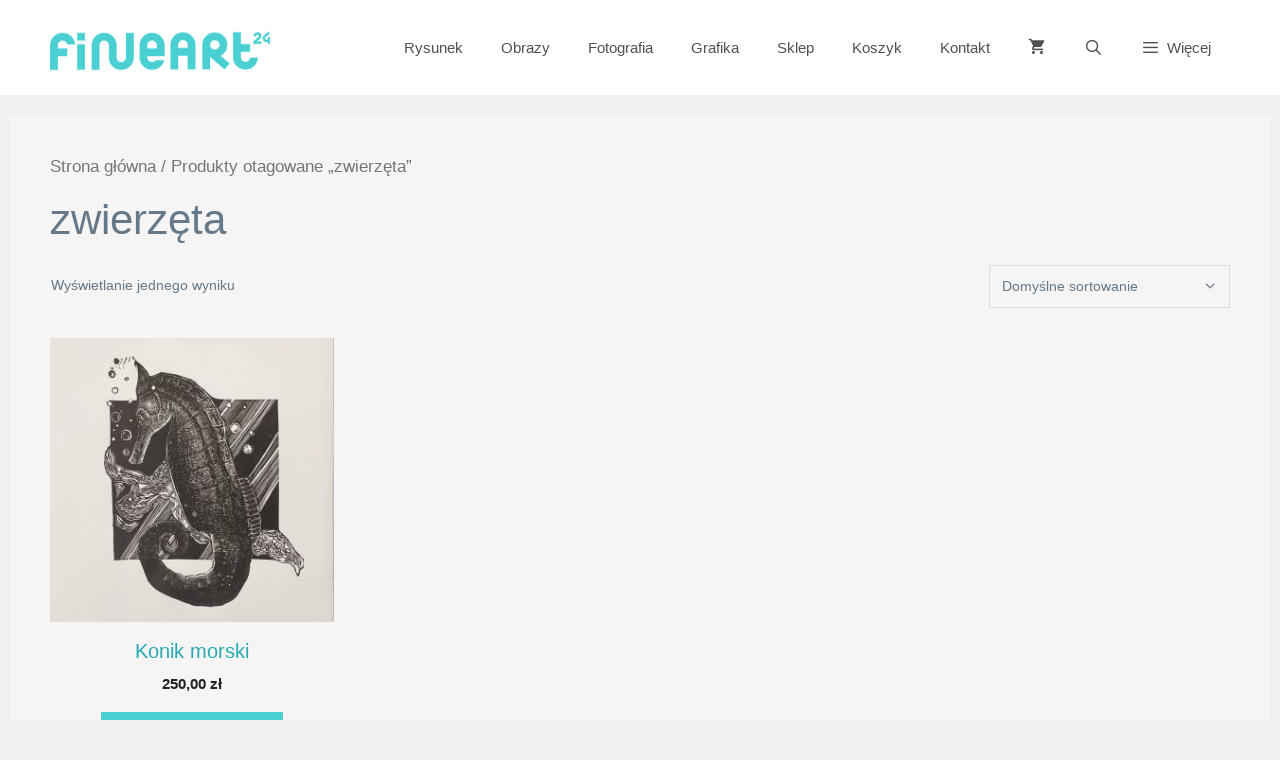

--- FILE ---
content_type: text/html; charset=UTF-8
request_url: https://galeria.fineart24.pl/tag-produktu/zwierzeta/
body_size: 13550
content:
<!DOCTYPE html>
<html lang="pl-PL" prefix="og: https://ogp.me/ns#">
<head>
	<meta charset="UTF-8">
	<link rel="profile" href="https://gmpg.org/xfn/11">
	<meta name="viewport" content="width=device-width, initial-scale=1">
<!-- Optymalizacja wyszukiwarek według Rank Math - https://s.rankmath.com/home -->
<title>zwierzęta - Galeria</title>
<meta name="robots" content="follow, noindex"/>
<meta property="og:locale" content="pl_PL" />
<meta property="og:type" content="article" />
<meta property="og:title" content="zwierzęta - Galeria" />
<meta property="og:url" content="https://galeria.fineart24.pl/tag-produktu/zwierzeta/" />
<meta property="og:site_name" content="Galeria" />
<meta name="twitter:card" content="summary_large_image" />
<meta name="twitter:title" content="zwierzęta - Galeria" />
<meta name="twitter:label1" content="Produkty" />
<meta name="twitter:data1" content="1" />
<script type="application/ld+json" class="rank-math-schema">{"@context":"https://schema.org","@graph":[{"@type":"Organization","@id":"https://galeria.fineart24.pl/#organization","name":"Galeria fineart24"},{"@type":"WebSite","@id":"https://galeria.fineart24.pl/#website","url":"https://galeria.fineart24.pl","name":"Galeria fineart24","publisher":{"@id":"https://galeria.fineart24.pl/#organization"},"inLanguage":"pl-PL"},{"@type":"CollectionPage","@id":"https://galeria.fineart24.pl/tag-produktu/zwierzeta/#webpage","url":"https://galeria.fineart24.pl/tag-produktu/zwierzeta/","name":"zwierz\u0119ta - Galeria","isPartOf":{"@id":"https://galeria.fineart24.pl/#website"},"inLanguage":"pl-PL"}]}</script>
<!-- /Wtyczka Rank Math WordPress SEO -->

<link rel='dns-prefetch' href='//s.w.org' />
<link rel="alternate" type="application/rss+xml" title="Galeria &raquo; Kanał z wpisami" href="https://galeria.fineart24.pl/feed/" />
<link rel="alternate" type="application/rss+xml" title="Galeria &raquo; Kanał z komentarzami" href="https://galeria.fineart24.pl/comments/feed/" />
<link rel="alternate" type="application/rss+xml" title="Kanał Galeria &raquo; zwierzęta Tag" href="https://galeria.fineart24.pl/tag-produktu/zwierzeta/feed/" />
<script>
window._wpemojiSettings = {"baseUrl":"https:\/\/s.w.org\/images\/core\/emoji\/13.1.0\/72x72\/","ext":".png","svgUrl":"https:\/\/s.w.org\/images\/core\/emoji\/13.1.0\/svg\/","svgExt":".svg","source":{"concatemoji":"https:\/\/galeria.fineart24.pl\/wp-includes\/js\/wp-emoji-release.min.js?ver=5.9.1"}};
/*! This file is auto-generated */
!function(e,a,t){var n,r,o,i=a.createElement("canvas"),p=i.getContext&&i.getContext("2d");function s(e,t){var a=String.fromCharCode;p.clearRect(0,0,i.width,i.height),p.fillText(a.apply(this,e),0,0);e=i.toDataURL();return p.clearRect(0,0,i.width,i.height),p.fillText(a.apply(this,t),0,0),e===i.toDataURL()}function c(e){var t=a.createElement("script");t.src=e,t.defer=t.type="text/javascript",a.getElementsByTagName("head")[0].appendChild(t)}for(o=Array("flag","emoji"),t.supports={everything:!0,everythingExceptFlag:!0},r=0;r<o.length;r++)t.supports[o[r]]=function(e){if(!p||!p.fillText)return!1;switch(p.textBaseline="top",p.font="600 32px Arial",e){case"flag":return s([127987,65039,8205,9895,65039],[127987,65039,8203,9895,65039])?!1:!s([55356,56826,55356,56819],[55356,56826,8203,55356,56819])&&!s([55356,57332,56128,56423,56128,56418,56128,56421,56128,56430,56128,56423,56128,56447],[55356,57332,8203,56128,56423,8203,56128,56418,8203,56128,56421,8203,56128,56430,8203,56128,56423,8203,56128,56447]);case"emoji":return!s([10084,65039,8205,55357,56613],[10084,65039,8203,55357,56613])}return!1}(o[r]),t.supports.everything=t.supports.everything&&t.supports[o[r]],"flag"!==o[r]&&(t.supports.everythingExceptFlag=t.supports.everythingExceptFlag&&t.supports[o[r]]);t.supports.everythingExceptFlag=t.supports.everythingExceptFlag&&!t.supports.flag,t.DOMReady=!1,t.readyCallback=function(){t.DOMReady=!0},t.supports.everything||(n=function(){t.readyCallback()},a.addEventListener?(a.addEventListener("DOMContentLoaded",n,!1),e.addEventListener("load",n,!1)):(e.attachEvent("onload",n),a.attachEvent("onreadystatechange",function(){"complete"===a.readyState&&t.readyCallback()})),(n=t.source||{}).concatemoji?c(n.concatemoji):n.wpemoji&&n.twemoji&&(c(n.twemoji),c(n.wpemoji)))}(window,document,window._wpemojiSettings);
</script>
<style>
img.wp-smiley,
img.emoji {
	display: inline !important;
	border: none !important;
	box-shadow: none !important;
	height: 1em !important;
	width: 1em !important;
	margin: 0 0.07em !important;
	vertical-align: -0.1em !important;
	background: none !important;
	padding: 0 !important;
}
</style>
	<link rel='stylesheet' id='wp-block-library-css'  href='https://galeria.fineart24.pl/wp-includes/css/dist/block-library/style.min.css?ver=5.9.1' media='all' />
<link rel='stylesheet' id='wc-blocks-vendors-style-css'  href='https://galeria.fineart24.pl/wp-content/plugins/woocommerce/packages/woocommerce-blocks/build/wc-blocks-vendors-style.css?ver=6.7.3' media='all' />
<link rel='stylesheet' id='wc-blocks-style-css'  href='https://galeria.fineart24.pl/wp-content/plugins/woocommerce/packages/woocommerce-blocks/build/wc-blocks-style.css?ver=6.7.3' media='all' />
<link rel='stylesheet' id='coblocks-frontend-css'  href='https://galeria.fineart24.pl/wp-content/plugins/coblocks/dist/style-coblocks-1.css?ver=2.22.1' media='all' />
<style id='global-styles-inline-css'>
body{--wp--preset--color--black: #000000;--wp--preset--color--cyan-bluish-gray: #abb8c3;--wp--preset--color--white: #ffffff;--wp--preset--color--pale-pink: #f78da7;--wp--preset--color--vivid-red: #cf2e2e;--wp--preset--color--luminous-vivid-orange: #ff6900;--wp--preset--color--luminous-vivid-amber: #fcb900;--wp--preset--color--light-green-cyan: #7bdcb5;--wp--preset--color--vivid-green-cyan: #00d084;--wp--preset--color--pale-cyan-blue: #8ed1fc;--wp--preset--color--vivid-cyan-blue: #0693e3;--wp--preset--color--vivid-purple: #9b51e0;--wp--preset--color--contrast: var(--contrast);--wp--preset--color--contrast-2: var(--contrast-2);--wp--preset--color--contrast-3: var(--contrast-3);--wp--preset--color--base: var(--base);--wp--preset--color--base-2: var(--base-2);--wp--preset--color--base-3: var(--base-3);--wp--preset--color--accent: var(--accent);--wp--preset--gradient--vivid-cyan-blue-to-vivid-purple: linear-gradient(135deg,rgba(6,147,227,1) 0%,rgb(155,81,224) 100%);--wp--preset--gradient--light-green-cyan-to-vivid-green-cyan: linear-gradient(135deg,rgb(122,220,180) 0%,rgb(0,208,130) 100%);--wp--preset--gradient--luminous-vivid-amber-to-luminous-vivid-orange: linear-gradient(135deg,rgba(252,185,0,1) 0%,rgba(255,105,0,1) 100%);--wp--preset--gradient--luminous-vivid-orange-to-vivid-red: linear-gradient(135deg,rgba(255,105,0,1) 0%,rgb(207,46,46) 100%);--wp--preset--gradient--very-light-gray-to-cyan-bluish-gray: linear-gradient(135deg,rgb(238,238,238) 0%,rgb(169,184,195) 100%);--wp--preset--gradient--cool-to-warm-spectrum: linear-gradient(135deg,rgb(74,234,220) 0%,rgb(151,120,209) 20%,rgb(207,42,186) 40%,rgb(238,44,130) 60%,rgb(251,105,98) 80%,rgb(254,248,76) 100%);--wp--preset--gradient--blush-light-purple: linear-gradient(135deg,rgb(255,206,236) 0%,rgb(152,150,240) 100%);--wp--preset--gradient--blush-bordeaux: linear-gradient(135deg,rgb(254,205,165) 0%,rgb(254,45,45) 50%,rgb(107,0,62) 100%);--wp--preset--gradient--luminous-dusk: linear-gradient(135deg,rgb(255,203,112) 0%,rgb(199,81,192) 50%,rgb(65,88,208) 100%);--wp--preset--gradient--pale-ocean: linear-gradient(135deg,rgb(255,245,203) 0%,rgb(182,227,212) 50%,rgb(51,167,181) 100%);--wp--preset--gradient--electric-grass: linear-gradient(135deg,rgb(202,248,128) 0%,rgb(113,206,126) 100%);--wp--preset--gradient--midnight: linear-gradient(135deg,rgb(2,3,129) 0%,rgb(40,116,252) 100%);--wp--preset--duotone--dark-grayscale: url('#wp-duotone-dark-grayscale');--wp--preset--duotone--grayscale: url('#wp-duotone-grayscale');--wp--preset--duotone--purple-yellow: url('#wp-duotone-purple-yellow');--wp--preset--duotone--blue-red: url('#wp-duotone-blue-red');--wp--preset--duotone--midnight: url('#wp-duotone-midnight');--wp--preset--duotone--magenta-yellow: url('#wp-duotone-magenta-yellow');--wp--preset--duotone--purple-green: url('#wp-duotone-purple-green');--wp--preset--duotone--blue-orange: url('#wp-duotone-blue-orange');--wp--preset--font-size--small: 13px;--wp--preset--font-size--medium: 20px;--wp--preset--font-size--large: 36px;--wp--preset--font-size--x-large: 42px;}.has-black-color{color: var(--wp--preset--color--black) !important;}.has-cyan-bluish-gray-color{color: var(--wp--preset--color--cyan-bluish-gray) !important;}.has-white-color{color: var(--wp--preset--color--white) !important;}.has-pale-pink-color{color: var(--wp--preset--color--pale-pink) !important;}.has-vivid-red-color{color: var(--wp--preset--color--vivid-red) !important;}.has-luminous-vivid-orange-color{color: var(--wp--preset--color--luminous-vivid-orange) !important;}.has-luminous-vivid-amber-color{color: var(--wp--preset--color--luminous-vivid-amber) !important;}.has-light-green-cyan-color{color: var(--wp--preset--color--light-green-cyan) !important;}.has-vivid-green-cyan-color{color: var(--wp--preset--color--vivid-green-cyan) !important;}.has-pale-cyan-blue-color{color: var(--wp--preset--color--pale-cyan-blue) !important;}.has-vivid-cyan-blue-color{color: var(--wp--preset--color--vivid-cyan-blue) !important;}.has-vivid-purple-color{color: var(--wp--preset--color--vivid-purple) !important;}.has-black-background-color{background-color: var(--wp--preset--color--black) !important;}.has-cyan-bluish-gray-background-color{background-color: var(--wp--preset--color--cyan-bluish-gray) !important;}.has-white-background-color{background-color: var(--wp--preset--color--white) !important;}.has-pale-pink-background-color{background-color: var(--wp--preset--color--pale-pink) !important;}.has-vivid-red-background-color{background-color: var(--wp--preset--color--vivid-red) !important;}.has-luminous-vivid-orange-background-color{background-color: var(--wp--preset--color--luminous-vivid-orange) !important;}.has-luminous-vivid-amber-background-color{background-color: var(--wp--preset--color--luminous-vivid-amber) !important;}.has-light-green-cyan-background-color{background-color: var(--wp--preset--color--light-green-cyan) !important;}.has-vivid-green-cyan-background-color{background-color: var(--wp--preset--color--vivid-green-cyan) !important;}.has-pale-cyan-blue-background-color{background-color: var(--wp--preset--color--pale-cyan-blue) !important;}.has-vivid-cyan-blue-background-color{background-color: var(--wp--preset--color--vivid-cyan-blue) !important;}.has-vivid-purple-background-color{background-color: var(--wp--preset--color--vivid-purple) !important;}.has-black-border-color{border-color: var(--wp--preset--color--black) !important;}.has-cyan-bluish-gray-border-color{border-color: var(--wp--preset--color--cyan-bluish-gray) !important;}.has-white-border-color{border-color: var(--wp--preset--color--white) !important;}.has-pale-pink-border-color{border-color: var(--wp--preset--color--pale-pink) !important;}.has-vivid-red-border-color{border-color: var(--wp--preset--color--vivid-red) !important;}.has-luminous-vivid-orange-border-color{border-color: var(--wp--preset--color--luminous-vivid-orange) !important;}.has-luminous-vivid-amber-border-color{border-color: var(--wp--preset--color--luminous-vivid-amber) !important;}.has-light-green-cyan-border-color{border-color: var(--wp--preset--color--light-green-cyan) !important;}.has-vivid-green-cyan-border-color{border-color: var(--wp--preset--color--vivid-green-cyan) !important;}.has-pale-cyan-blue-border-color{border-color: var(--wp--preset--color--pale-cyan-blue) !important;}.has-vivid-cyan-blue-border-color{border-color: var(--wp--preset--color--vivid-cyan-blue) !important;}.has-vivid-purple-border-color{border-color: var(--wp--preset--color--vivid-purple) !important;}.has-vivid-cyan-blue-to-vivid-purple-gradient-background{background: var(--wp--preset--gradient--vivid-cyan-blue-to-vivid-purple) !important;}.has-light-green-cyan-to-vivid-green-cyan-gradient-background{background: var(--wp--preset--gradient--light-green-cyan-to-vivid-green-cyan) !important;}.has-luminous-vivid-amber-to-luminous-vivid-orange-gradient-background{background: var(--wp--preset--gradient--luminous-vivid-amber-to-luminous-vivid-orange) !important;}.has-luminous-vivid-orange-to-vivid-red-gradient-background{background: var(--wp--preset--gradient--luminous-vivid-orange-to-vivid-red) !important;}.has-very-light-gray-to-cyan-bluish-gray-gradient-background{background: var(--wp--preset--gradient--very-light-gray-to-cyan-bluish-gray) !important;}.has-cool-to-warm-spectrum-gradient-background{background: var(--wp--preset--gradient--cool-to-warm-spectrum) !important;}.has-blush-light-purple-gradient-background{background: var(--wp--preset--gradient--blush-light-purple) !important;}.has-blush-bordeaux-gradient-background{background: var(--wp--preset--gradient--blush-bordeaux) !important;}.has-luminous-dusk-gradient-background{background: var(--wp--preset--gradient--luminous-dusk) !important;}.has-pale-ocean-gradient-background{background: var(--wp--preset--gradient--pale-ocean) !important;}.has-electric-grass-gradient-background{background: var(--wp--preset--gradient--electric-grass) !important;}.has-midnight-gradient-background{background: var(--wp--preset--gradient--midnight) !important;}.has-small-font-size{font-size: var(--wp--preset--font-size--small) !important;}.has-medium-font-size{font-size: var(--wp--preset--font-size--medium) !important;}.has-large-font-size{font-size: var(--wp--preset--font-size--large) !important;}.has-x-large-font-size{font-size: var(--wp--preset--font-size--x-large) !important;}
</style>
<link rel='stylesheet' id='woocommerce-layout-css'  href='https://galeria.fineart24.pl/wp-content/plugins/woocommerce/assets/css/woocommerce-layout.css?ver=6.2.1' media='all' />
<link rel='stylesheet' id='woocommerce-smallscreen-css'  href='https://galeria.fineart24.pl/wp-content/plugins/woocommerce/assets/css/woocommerce-smallscreen.css?ver=6.2.1' media='only screen and (max-width: 768px)' />
<link rel='stylesheet' id='woocommerce-general-css'  href='https://galeria.fineart24.pl/wp-content/plugins/woocommerce/assets/css/woocommerce.css?ver=6.2.1' media='all' />
<style id='woocommerce-inline-inline-css'>
.woocommerce form .form-row .required { visibility: visible; }
</style>
<link rel='stylesheet' id='wp-show-posts-css'  href='https://galeria.fineart24.pl/wp-content/plugins/wp-show-posts/css/wp-show-posts.min.css?ver=1.2.0-alpha.3' media='all' />
<link rel='stylesheet' id='generate-widget-areas-css'  href='https://galeria.fineart24.pl/wp-content/themes/generatepress/assets/css/components/widget-areas.min.css?ver=3.1.3' media='all' />
<link rel='stylesheet' id='generate-style-css'  href='https://galeria.fineart24.pl/wp-content/themes/generatepress/assets/css/main.min.css?ver=3.1.3' media='all' />
<style id='generate-style-inline-css'>
#nav-below {display:none;}
.is-right-sidebar{width:25%;}.is-left-sidebar{width:25%;}.site-content .content-area{width:100%;}@media (max-width: 768px){.main-navigation .menu-toggle,.sidebar-nav-mobile:not(#sticky-placeholder){display:block;}.main-navigation ul,.gen-sidebar-nav,.main-navigation:not(.slideout-navigation):not(.toggled) .main-nav > ul,.has-inline-mobile-toggle #site-navigation .inside-navigation > *:not(.navigation-search):not(.main-nav){display:none;}.nav-align-right .inside-navigation,.nav-align-center .inside-navigation{justify-content:space-between;}.has-inline-mobile-toggle .mobile-menu-control-wrapper{display:flex;flex-wrap:wrap;}.has-inline-mobile-toggle .inside-header{flex-direction:row;text-align:left;flex-wrap:wrap;}.has-inline-mobile-toggle .header-widget,.has-inline-mobile-toggle #site-navigation{flex-basis:100%;}.nav-float-left .has-inline-mobile-toggle #site-navigation{order:10;}}
.dynamic-author-image-rounded{border-radius:100%;}.dynamic-featured-image, .dynamic-author-image{vertical-align:middle;}.one-container.blog .dynamic-content-template:not(:last-child), .one-container.archive .dynamic-content-template:not(:last-child){padding-bottom:0px;}.dynamic-entry-excerpt > p:last-child{margin-bottom:0px;}
</style>
<link rel='stylesheet' id='generate-font-icons-css'  href='https://galeria.fineart24.pl/wp-content/themes/generatepress/assets/css/components/font-icons.min.css?ver=3.1.3' media='all' />
<link rel='stylesheet' id='generatepress-dynamic-css'  href='https://galeria.fineart24.pl/wp-content/uploads/generatepress/style.min.css?ver=1646214926' media='all' />
<link rel='stylesheet' id='gp-premium-icons-css'  href='https://galeria.fineart24.pl/wp-content/plugins/gp-premium/general/icons/icons.min.css?ver=2.1.2' media='all' />
<link rel='stylesheet' id='generate-blog-css'  href='https://galeria.fineart24.pl/wp-content/plugins/gp-premium/blog/functions/css/style.min.css?ver=2.1.2' media='all' />
<link rel='stylesheet' id='generate-offside-css'  href='https://galeria.fineart24.pl/wp-content/plugins/gp-premium/menu-plus/functions/css/offside.min.css?ver=2.1.2' media='all' />
<style id='generate-offside-inline-css'>
.slideout-navigation.main-navigation .main-nav ul li a{font-weight:normal;text-transform:none;}.slideout-navigation.main-navigation.do-overlay .main-nav ul ul li a{font-size:1em;}.slideout-navigation, .slideout-navigation a{color:#515151;}.slideout-navigation button.slideout-exit{color:#515151;padding-left:19px;padding-right:19px;}.slideout-navigation .dropdown-menu-toggle:before{content:"\f107";}.slideout-navigation .sfHover > a .dropdown-menu-toggle:before{content:"\f106";}@media (max-width: 768px){.menu-bar-item.slideout-toggle{display:none;}}
</style>
<link rel='stylesheet' id='generate-navigation-branding-css'  href='https://galeria.fineart24.pl/wp-content/plugins/gp-premium/menu-plus/functions/css/navigation-branding-flex.min.css?ver=2.1.2' media='all' />
<style id='generate-navigation-branding-inline-css'>
.main-navigation.has-branding .inside-navigation.grid-container, .main-navigation.has-branding.grid-container .inside-navigation:not(.grid-container){padding:0px 40px 0px 40px;}.main-navigation.has-branding:not(.grid-container) .inside-navigation:not(.grid-container) .navigation-branding{margin-left:10px;}.main-navigation .sticky-navigation-logo, .main-navigation.navigation-stick .site-logo:not(.mobile-header-logo){display:none;}.main-navigation.navigation-stick .sticky-navigation-logo{display:block;}.navigation-branding img, .site-logo.mobile-header-logo img{height:50px;width:auto;}.navigation-branding .main-title{line-height:50px;}@media (max-width: 768px){.main-navigation.has-branding.nav-align-center .menu-bar-items, .main-navigation.has-sticky-branding.navigation-stick.nav-align-center .menu-bar-items{margin-left:auto;}.navigation-branding{margin-right:auto;margin-left:10px;}.navigation-branding .main-title, .mobile-header-navigation .site-logo{margin-left:10px;}.main-navigation.has-branding .inside-navigation.grid-container{padding:0px;}}
</style>
<link rel='stylesheet' id='generate-woocommerce-css'  href='https://galeria.fineart24.pl/wp-content/plugins/gp-premium/woocommerce/functions/css/woocommerce.min.css?ver=2.1.2' media='all' />
<style id='generate-woocommerce-inline-css'>
.woocommerce ul.products li.product .woocommerce-LoopProduct-link h2, .woocommerce ul.products li.product .woocommerce-loop-category__title{font-weight:normal;text-transform:none;font-size:20px;}.woocommerce .up-sells ul.products li.product .woocommerce-LoopProduct-link h2, .woocommerce .cross-sells ul.products li.product .woocommerce-LoopProduct-link h2, .woocommerce .related ul.products li.product .woocommerce-LoopProduct-link h2{font-size:20px;}.woocommerce #respond input#submit, .woocommerce a.button, .woocommerce button.button, .woocommerce input.button{color:#ffffff;background-color:#4ad0d3;font-weight:normal;text-transform:none;}.woocommerce #respond input#submit:hover, .woocommerce a.button:hover, .woocommerce button.button:hover, .woocommerce input.button:hover{color:#ffffff;background-color:#45b7c6;}.woocommerce #respond input#submit.alt, .woocommerce a.button.alt, .woocommerce button.button.alt, .woocommerce input.button.alt, .woocommerce #respond input#submit.alt.disabled, .woocommerce #respond input#submit.alt.disabled:hover, .woocommerce #respond input#submit.alt:disabled, .woocommerce #respond input#submit.alt:disabled:hover, .woocommerce #respond input#submit.alt:disabled[disabled], .woocommerce #respond input#submit.alt:disabled[disabled]:hover, .woocommerce a.button.alt.disabled, .woocommerce a.button.alt.disabled:hover, .woocommerce a.button.alt:disabled, .woocommerce a.button.alt:disabled:hover, .woocommerce a.button.alt:disabled[disabled], .woocommerce a.button.alt:disabled[disabled]:hover, .woocommerce button.button.alt.disabled, .woocommerce button.button.alt.disabled:hover, .woocommerce button.button.alt:disabled, .woocommerce button.button.alt:disabled:hover, .woocommerce button.button.alt:disabled[disabled], .woocommerce button.button.alt:disabled[disabled]:hover, .woocommerce input.button.alt.disabled, .woocommerce input.button.alt.disabled:hover, .woocommerce input.button.alt:disabled, .woocommerce input.button.alt:disabled:hover, .woocommerce input.button.alt:disabled[disabled], .woocommerce input.button.alt:disabled[disabled]:hover{color:#ffffff;background-color:#4ad0d3;}.woocommerce #respond input#submit.alt:hover, .woocommerce a.button.alt:hover, .woocommerce button.button.alt:hover, .woocommerce input.button.alt:hover{color:#ffffff;background-color:#299599;}.woocommerce .star-rating span:before, .woocommerce p.stars:hover a::before{color:#ffa200;}.woocommerce span.onsale{background-color:#222222;color:#ffffff;}.woocommerce ul.products li.product .price, .woocommerce div.product p.price{color:#222222;}.woocommerce div.product .woocommerce-tabs ul.tabs li a{color:#222222;}.woocommerce div.product .woocommerce-tabs ul.tabs li a:hover, .woocommerce div.product .woocommerce-tabs ul.tabs li.active a{color:#4ad0d3;}.woocommerce-message{background-color:#0b9444;color:#ffffff;}div.woocommerce-message a.button, div.woocommerce-message a.button:focus, div.woocommerce-message a.button:hover, div.woocommerce-message a, div.woocommerce-message a:focus, div.woocommerce-message a:hover{color:#ffffff;}.woocommerce-info{background-color:#3a9ba8;color:#ffffff;}div.woocommerce-info a.button, div.woocommerce-info a.button:focus, div.woocommerce-info a.button:hover, div.woocommerce-info a, div.woocommerce-info a:focus, div.woocommerce-info a:hover{color:#ffffff;}.woocommerce-error{background-color:#e8626d;color:#ffffff;}div.woocommerce-error a.button, div.woocommerce-error a.button:focus, div.woocommerce-error a.button:hover, div.woocommerce-error a, div.woocommerce-error a:focus, div.woocommerce-error a:hover{color:#ffffff;}.woocommerce-product-details__short-description{color:#677988;}#wc-mini-cart{background-color:#ffffff;color:#000000;}#wc-mini-cart a:not(.button), #wc-mini-cart a.remove{color:#000000;}#wc-mini-cart .button{color:#ffffff;}#wc-mini-cart .button:hover, #wc-mini-cart .button:focus, #wc-mini-cart .button:active{color:#ffffff;}.woocommerce #content div.product div.images, .woocommerce div.product div.images, .woocommerce-page #content div.product div.images, .woocommerce-page div.product div.images{width:50%;}.add-to-cart-panel{background-color:#ffffff;color:#000000;}.add-to-cart-panel a:not(.button){color:#000000;}.woocommerce .widget_price_filter .price_slider_wrapper .ui-widget-content{background-color:#dddddd;}.woocommerce .widget_price_filter .ui-slider .ui-slider-range, .woocommerce .widget_price_filter .ui-slider .ui-slider-handle{background-color:#666666;}.wc-columns-container .products, .woocommerce .related ul.products, .woocommerce .up-sells ul.products{grid-gap:15px;}@media (max-width: 1024px){.woocommerce .wc-columns-container.wc-tablet-columns-2 .products{-ms-grid-columns:(1fr)[2];grid-template-columns:repeat(2, 1fr);}.wc-related-upsell-tablet-columns-2 .related ul.products, .wc-related-upsell-tablet-columns-2 .up-sells ul.products{-ms-grid-columns:(1fr)[2];grid-template-columns:repeat(2, 1fr);}}@media (max-width:768px){.add-to-cart-panel .continue-shopping{background-color:#ffffff;}.woocommerce #content div.product div.images,.woocommerce div.product div.images,.woocommerce-page #content div.product div.images,.woocommerce-page div.product div.images{width:100%;}}@media (max-width: 768px){nav.toggled .main-nav li.wc-menu-item{display:none !important;}.mobile-bar-items.wc-mobile-cart-items{z-index:1;}}
</style>
<link rel='stylesheet' id='generate-woocommerce-mobile-css'  href='https://galeria.fineart24.pl/wp-content/plugins/gp-premium/woocommerce/functions/css/woocommerce-mobile.min.css?ver=2.1.2' media='(max-width:768px)' />
<script src='https://galeria.fineart24.pl/wp-includes/js/jquery/jquery.min.js?ver=3.6.0' id='jquery-core-js'></script>
<script src='https://galeria.fineart24.pl/wp-includes/js/jquery/jquery-migrate.min.js?ver=3.3.2' id='jquery-migrate-js'></script>
<link rel="https://api.w.org/" href="https://galeria.fineart24.pl/wp-json/" /><link rel="alternate" type="application/json" href="https://galeria.fineart24.pl/wp-json/wp/v2/product_tag/64" /><link rel="EditURI" type="application/rsd+xml" title="RSD" href="https://galeria.fineart24.pl/xmlrpc.php?rsd" />
<link rel="wlwmanifest" type="application/wlwmanifest+xml" href="https://galeria.fineart24.pl/wp-includes/wlwmanifest.xml" /> 
<meta name="generator" content="WordPress 5.9.1" />
		<script type="text/javascript">
				(function(c,l,a,r,i,t,y){
					c[a]=c[a]||function(){(c[a].q=c[a].q||[]).push(arguments)};t=l.createElement(r);t.async=1;
					t.src="https://www.clarity.ms/tag/"+i+"?ref=wordpress";y=l.getElementsByTagName(r)[0];y.parentNode.insertBefore(t,y);
				})(window, document, "clarity", "script", "fs2lzh2kps");
		</script>
		
<style></style>
    
    	<noscript><style>.woocommerce-product-gallery{ opacity: 1 !important; }</style></noscript>
	<!-- Global site tag (gtag.js) - Google Analytics -->
<script async src="https://www.googletagmanager.com/gtag/js?id=G-JLS2X4D9XJ"></script>
<script>
  window.dataLayer = window.dataLayer || [];
  function gtag(){dataLayer.push(arguments);}
  gtag('js', new Date());

  gtag('config', 'G-JLS2X4D9XJ');
</script>		<style id="wp-custom-css">
			
.wp-show-posts .wp-show-posts-entry-title:before                      {
	     display: inline-block;
    margin:0 20px 8px 0;
    height: 3px;
    content: " ";
    text-shadow: none;
    background-color: #45b9c8;
    width: 1em;
                  }
.wp-show-posts .wp-show-posts-entry-title:after                     {
	     display: inline-block;
    margin: 0 0 8px 20px;
    height: 3px;
    content: " ";
    text-shadow: none;
    background-color: #45b9c8;
    width: 1em;
                  }
h2.gb-headline:before    {
	     display: inline-block;
    margin:0 20px 8px 0;
    height: 2px;
    content: " ";
    text-shadow: none;
    background-color: #677988;
    width: 3%;
                  }
h2.gb-headline:after                     {
	     display: inline-block;
    margin: 0 0 8px 20px;
    height: 2px;
    content: " ";
    text-shadow: none;
    background-color:#677988;
    width: 3%;
                  }

.woocommerce div.product p.price {
    color: #677988;
}
.raz .wp-show-posts-entry-summary {
	background:#95a7a9;
	color:#fff;
	padding:10px;
}
.raz  .wp-show-posts-inner {
	    background:#f2f0ef;
	    border:1px solid #fff;
	    padding:10px;
    }
.raz p {font-size:0.8em;}
.raz a.wp-show-posts-read-more  {
   
    border: 1px solid #95a7a9;
    color: #607375;
    font-size: .8em;
}
.wp-block-button__link {border-radius:0px;}

.heroob {
	      width:50%;
	      margin-left:auto;
	      margin-right:auto;
	      opacity:1;
	      margin-top:180px;
           }
.heroob-1 {
	       width:60%;
	       margin-left:auto;
	       margin-right:auto;
	       background:#59a1a8;
	       padding-left:50px;
	       padding-right:50px;
	       padding-top:20px;
	       padding-bottom:20px;
	       opacity:0.93;
	      margin-bottom:-120px;
	    border: 1px solid #9bdae1;
      }


.prezfront a {color: #1f7d80;}
.prezfront a.wp-block-button__link:not(.has-background) {
    color: #ffffff;
    background-color: #45B7C6;
             }
.polecane-d {text-align:left;}
.polecane-d .wp-show-posts-entry-summary {
	              padding-left:10px;
	              padding-right:10px;
	              font-size:0.9em;
                        }
.polecane .wp-show-posts-inner {
	    /*background:#f2f0ef;*/
	    border:1px solid #fff;
	    padding:5px;
    }
.polecane-d h2 {
	background:#e1eaf3;
	padding:5px;
}
.polecane-m p {font-size:0.8em;}


.topone  h2 {
   
    color: red!important;
    text-align: right;
    padding: 20px;
}
.topone .wp-show-posts-entry-title { 
						 
		background: #fdfdfd;
	  margin-top: -100px;
	  position:relative;
	  width:70%;
}
.topone2 .wp-show-posts-entry-summary {
	    line-height:1.1em;
	    color: #8c8c8c;

}
.topone2 h3 {font-weight:bold;} 
.topone3 .wp-show-posts-entry-summary {
	    line-height:1.1em;
	    color: #8c8c8c;
	    border-bottom: 1px dashed #47b8c8;
      padding-bottom: 10px;
}
a.wp-block-button__link:not(.has-background) {
    color: #ffffff;
    background-color: #45b9c8;
}
.butt a {color:#fff;}


button, html input[type="button"], input[type="reset"], input[type="submit"], a.button, a.wp-block-button__link:not(.has-background) {
   margin-top: 10px;
}
.woocommerce div.product .woocommerce-tabs .panel p {
	margin-bottom: 0.2em;
	
}
.widget-title {
    line-height: 1.0;
   }

.inside-right-sidebar {
    height: 100%;
}

.inside-right-sidebar > *:last-child{
    position: sticky;
    top: 60px;
}



.inside-left-sidebar {
    height: 100%;
}

.inside-left-sidebar > *:last-child{
    position: sticky;
    top: 60px;
}
.sticky-col .gb-inside-container {
    position: sticky;
    top: 60px;
}
.wp-block-coblocks-social .wp-block-button__link:not(.has-background) {
    background-color: #43bac9;
}
.wc-block-grid__product {
	 /* background: #f2f0ef;*/
	 background: #fdfdfd;
    padding-top: 10px;
    padding-bottom:10px;
	  padding-left:10px;
		padding-right:10px;
    margin-bottom: 10px;
	  border:3px solid #fff;
	  opacity:0.9;
	       }
.wc-block-grid__product-title {
	color: #77919d;}
.wc-block-grid__product:hover {
	       border:2px solid #fff;
	       opacity:1;
       }

.woocommerce div.product .woocommerce-tabs ul.tabs li.active {
    background: #f5f5f5;
	   border:none;
}
.woocommerce div.product .woocommerce-tabs .panel {
    margin: -35px 0 20px 0;
	}
		</style>
		</head>

<body class="archive tax-product_tag term-zwierzeta term-64 wp-custom-logo wp-embed-responsive theme-generatepress post-image-below-header post-image-aligned-center infinite-scroll slideout-enabled slideout-desktop sticky-menu-fade sticky-enabled desktop-sticky-menu woocommerce woocommerce-page woocommerce-no-js no-sidebar nav-float-right separate-containers nav-search-enabled header-aligned-left dropdown-hover" itemtype="https://schema.org/Blog" itemscope>
	<svg xmlns="http://www.w3.org/2000/svg" viewBox="0 0 0 0" width="0" height="0" focusable="false" role="none" style="visibility: hidden; position: absolute; left: -9999px; overflow: hidden;" ><defs><filter id="wp-duotone-dark-grayscale"><feColorMatrix color-interpolation-filters="sRGB" type="matrix" values=" .299 .587 .114 0 0 .299 .587 .114 0 0 .299 .587 .114 0 0 .299 .587 .114 0 0 " /><feComponentTransfer color-interpolation-filters="sRGB" ><feFuncR type="table" tableValues="0 0.49803921568627" /><feFuncG type="table" tableValues="0 0.49803921568627" /><feFuncB type="table" tableValues="0 0.49803921568627" /><feFuncA type="table" tableValues="1 1" /></feComponentTransfer><feComposite in2="SourceGraphic" operator="in" /></filter></defs></svg><svg xmlns="http://www.w3.org/2000/svg" viewBox="0 0 0 0" width="0" height="0" focusable="false" role="none" style="visibility: hidden; position: absolute; left: -9999px; overflow: hidden;" ><defs><filter id="wp-duotone-grayscale"><feColorMatrix color-interpolation-filters="sRGB" type="matrix" values=" .299 .587 .114 0 0 .299 .587 .114 0 0 .299 .587 .114 0 0 .299 .587 .114 0 0 " /><feComponentTransfer color-interpolation-filters="sRGB" ><feFuncR type="table" tableValues="0 1" /><feFuncG type="table" tableValues="0 1" /><feFuncB type="table" tableValues="0 1" /><feFuncA type="table" tableValues="1 1" /></feComponentTransfer><feComposite in2="SourceGraphic" operator="in" /></filter></defs></svg><svg xmlns="http://www.w3.org/2000/svg" viewBox="0 0 0 0" width="0" height="0" focusable="false" role="none" style="visibility: hidden; position: absolute; left: -9999px; overflow: hidden;" ><defs><filter id="wp-duotone-purple-yellow"><feColorMatrix color-interpolation-filters="sRGB" type="matrix" values=" .299 .587 .114 0 0 .299 .587 .114 0 0 .299 .587 .114 0 0 .299 .587 .114 0 0 " /><feComponentTransfer color-interpolation-filters="sRGB" ><feFuncR type="table" tableValues="0.54901960784314 0.98823529411765" /><feFuncG type="table" tableValues="0 1" /><feFuncB type="table" tableValues="0.71764705882353 0.25490196078431" /><feFuncA type="table" tableValues="1 1" /></feComponentTransfer><feComposite in2="SourceGraphic" operator="in" /></filter></defs></svg><svg xmlns="http://www.w3.org/2000/svg" viewBox="0 0 0 0" width="0" height="0" focusable="false" role="none" style="visibility: hidden; position: absolute; left: -9999px; overflow: hidden;" ><defs><filter id="wp-duotone-blue-red"><feColorMatrix color-interpolation-filters="sRGB" type="matrix" values=" .299 .587 .114 0 0 .299 .587 .114 0 0 .299 .587 .114 0 0 .299 .587 .114 0 0 " /><feComponentTransfer color-interpolation-filters="sRGB" ><feFuncR type="table" tableValues="0 1" /><feFuncG type="table" tableValues="0 0.27843137254902" /><feFuncB type="table" tableValues="0.5921568627451 0.27843137254902" /><feFuncA type="table" tableValues="1 1" /></feComponentTransfer><feComposite in2="SourceGraphic" operator="in" /></filter></defs></svg><svg xmlns="http://www.w3.org/2000/svg" viewBox="0 0 0 0" width="0" height="0" focusable="false" role="none" style="visibility: hidden; position: absolute; left: -9999px; overflow: hidden;" ><defs><filter id="wp-duotone-midnight"><feColorMatrix color-interpolation-filters="sRGB" type="matrix" values=" .299 .587 .114 0 0 .299 .587 .114 0 0 .299 .587 .114 0 0 .299 .587 .114 0 0 " /><feComponentTransfer color-interpolation-filters="sRGB" ><feFuncR type="table" tableValues="0 0" /><feFuncG type="table" tableValues="0 0.64705882352941" /><feFuncB type="table" tableValues="0 1" /><feFuncA type="table" tableValues="1 1" /></feComponentTransfer><feComposite in2="SourceGraphic" operator="in" /></filter></defs></svg><svg xmlns="http://www.w3.org/2000/svg" viewBox="0 0 0 0" width="0" height="0" focusable="false" role="none" style="visibility: hidden; position: absolute; left: -9999px; overflow: hidden;" ><defs><filter id="wp-duotone-magenta-yellow"><feColorMatrix color-interpolation-filters="sRGB" type="matrix" values=" .299 .587 .114 0 0 .299 .587 .114 0 0 .299 .587 .114 0 0 .299 .587 .114 0 0 " /><feComponentTransfer color-interpolation-filters="sRGB" ><feFuncR type="table" tableValues="0.78039215686275 1" /><feFuncG type="table" tableValues="0 0.94901960784314" /><feFuncB type="table" tableValues="0.35294117647059 0.47058823529412" /><feFuncA type="table" tableValues="1 1" /></feComponentTransfer><feComposite in2="SourceGraphic" operator="in" /></filter></defs></svg><svg xmlns="http://www.w3.org/2000/svg" viewBox="0 0 0 0" width="0" height="0" focusable="false" role="none" style="visibility: hidden; position: absolute; left: -9999px; overflow: hidden;" ><defs><filter id="wp-duotone-purple-green"><feColorMatrix color-interpolation-filters="sRGB" type="matrix" values=" .299 .587 .114 0 0 .299 .587 .114 0 0 .299 .587 .114 0 0 .299 .587 .114 0 0 " /><feComponentTransfer color-interpolation-filters="sRGB" ><feFuncR type="table" tableValues="0.65098039215686 0.40392156862745" /><feFuncG type="table" tableValues="0 1" /><feFuncB type="table" tableValues="0.44705882352941 0.4" /><feFuncA type="table" tableValues="1 1" /></feComponentTransfer><feComposite in2="SourceGraphic" operator="in" /></filter></defs></svg><svg xmlns="http://www.w3.org/2000/svg" viewBox="0 0 0 0" width="0" height="0" focusable="false" role="none" style="visibility: hidden; position: absolute; left: -9999px; overflow: hidden;" ><defs><filter id="wp-duotone-blue-orange"><feColorMatrix color-interpolation-filters="sRGB" type="matrix" values=" .299 .587 .114 0 0 .299 .587 .114 0 0 .299 .587 .114 0 0 .299 .587 .114 0 0 " /><feComponentTransfer color-interpolation-filters="sRGB" ><feFuncR type="table" tableValues="0.098039215686275 1" /><feFuncG type="table" tableValues="0 0.66274509803922" /><feFuncB type="table" tableValues="0.84705882352941 0.41960784313725" /><feFuncA type="table" tableValues="1 1" /></feComponentTransfer><feComposite in2="SourceGraphic" operator="in" /></filter></defs></svg><a class="screen-reader-text skip-link" href="#content" title="Przejdź do treści">Przejdź do treści</a>		<header class="site-header has-inline-mobile-toggle" id="masthead" aria-label="Site"  itemtype="https://schema.org/WPHeader" itemscope>
			<div class="inside-header grid-container">
				<div class="site-logo">
					<a href="https://galeria.fineart24.pl/" title="Galeria" rel="home">
						<img  class="header-image is-logo-image" alt="Galeria" src="https://galeria.fineart24.pl/wp-content/uploads/2021/01/niebieskiepoziome1-1.png" title="Galeria" srcset="https://galeria.fineart24.pl/wp-content/uploads/2021/01/niebieskiepoziome1-1.png 1x, https://galeria.fineart24.pl/wp-content/uploads/2021/01/niebieskiepoziome1-1.png 2x" width="278" height="70" />
					</a>
				</div>	<nav class="main-navigation mobile-menu-control-wrapper" id="mobile-menu-control-wrapper" aria-label="Mobile Toggle">
		<div class="menu-bar-items"><span class="menu-bar-item wc-menu-item  ">
					<a href="https://galeria.fineart24.pl/koszyk/" class="cart-contents shopping-cart " title="Zobacz swój koszyk"><span class="number-of-items no-items">0</span><span class="amount"></span></a>
				</span><span class="menu-bar-item search-item"><a aria-label="Open Search Bar" href="#"></a></span><span class="menu-bar-item slideout-toggle hide-on-mobile "><a href="#"><span class="off-canvas-toggle-label">Więcej</span></a></span></div>		<button data-nav="site-navigation" class="menu-toggle" aria-controls="primary-menu" aria-expanded="false">
			<span class="screen-reader-text">Menu</span>		</button>
	</nav>
			<nav class="has-sticky-branding wc-menu-cart-activated main-navigation has-menu-bar-items sub-menu-right" id="site-navigation" aria-label="Primary"  itemtype="https://schema.org/SiteNavigationElement" itemscope>
			<div class="inside-navigation grid-container">
				<div class="navigation-branding"><div class="sticky-navigation-logo">
					<a href="https://galeria.fineart24.pl/" title="Galeria" rel="home">
						<img src="https://galeria.fineart24.pl/wp-content/uploads/2021/01/niebieskiepoziome.png" class="is-logo-image" alt="Galeria" width="278" height="70" />
					</a>
				</div></div><form method="get" class="search-form navigation-search" action="https://galeria.fineart24.pl/">
					<input type="search" class="search-field" value="" name="s" title="Wyszukaj" />
				</form>				<button class="menu-toggle" aria-controls="primary-menu" aria-expanded="false">
					<span class="screen-reader-text">Menu</span>				</button>
				<div id="primary-menu" class="main-nav"><ul id="menu-main" class=" menu sf-menu"><li id="menu-item-181" class="menu-item menu-item-type-post_type menu-item-object-post menu-item-181"><a href="https://galeria.fineart24.pl/rysunek/">Rysunek</a></li>
<li id="menu-item-179" class="menu-item menu-item-type-post_type menu-item-object-post menu-item-179"><a href="https://galeria.fineart24.pl/malarstwo/">Obrazy</a></li>
<li id="menu-item-180" class="menu-item menu-item-type-post_type menu-item-object-post menu-item-180"><a href="https://galeria.fineart24.pl/fotografia/">Fotografia</a></li>
<li id="menu-item-426" class="menu-item menu-item-type-post_type menu-item-object-post menu-item-426"><a href="https://galeria.fineart24.pl/grafika/">Grafika</a></li>
<li id="menu-item-987" class="menu-item menu-item-type-post_type menu-item-object-page menu-item-987"><a href="https://galeria.fineart24.pl/nasz-sklep/">Sklep</a></li>
<li id="menu-item-863" class="menu-item menu-item-type-post_type menu-item-object-page menu-item-863"><a href="https://galeria.fineart24.pl/koszyk/">Koszyk</a></li>
<li id="menu-item-1001" class="menu-item menu-item-type-post_type menu-item-object-page menu-item-1001"><a href="https://galeria.fineart24.pl/kontakt/">Kontakt</a></li>
</ul></div><div class="menu-bar-items"><span class="menu-bar-item wc-menu-item  ">
					<a href="https://galeria.fineart24.pl/koszyk/" class="cart-contents shopping-cart " title="Zobacz swój koszyk"><span class="number-of-items no-items">0</span><span class="amount"></span></a>
				</span><span class="menu-bar-item search-item"><a aria-label="Open Search Bar" href="#"></a></span><span class="menu-bar-item slideout-toggle hide-on-mobile "><a href="#"><span class="off-canvas-toggle-label">Więcej</span></a></span></div>			</div>
		</nav>
					</div>
		</header>
		
	<div class="site grid-container container hfeed" id="page">
				<div class="site-content" id="content">
					<div class="content-area" id="primary">
			<main class="site-main" id="main">
								<article id="post-478" class="post-478 product type-product status-publish has-post-thumbnail product_cat-grafika-artystyczna product_tag-alicja-kopec product_tag-grafika-warsztatowa product_tag-linoryt product_tag-motywy-przyrody product_tag-zwierzeta infinite-scroll-item sales-flash-overlay woocommerce-text-align-center woocommerce-image-align-center do-quantity-buttons first instock sold-individually shipping-taxable purchasable product-type-simple" itemtype="https://schema.org/CreativeWork" itemscope>
					<div class="inside-article">
												<div class="entry-content" itemprop="text">
		<nav class="woocommerce-breadcrumb"><a href="https://galeria.fineart24.pl">Strona główna</a>&nbsp;&#47;&nbsp;Produkty otagowane &bdquo;zwierzęta&rdquo;</nav><header class="woocommerce-products-header">
			<h1 class="woocommerce-products-header__title page-title">zwierzęta</h1>
	
	</header>
<div id="wc-column-container" class="wc-columns-container wc-columns-4 wc-tablet-columns-2 wc-mobile-columns-1"><div class="woocommerce-notices-wrapper"></div><form class="woocommerce-ordering" method="get">
	<select name="orderby" class="orderby" aria-label="Zamówienie">
					<option value="menu_order"  selected='selected'>Domyślne sortowanie</option>
					<option value="popularity" >Sortuj wg popularności</option>
					<option value="date" >Sortuj od najnowszych</option>
					<option value="price" >Sortuj po cenie od najniższej</option>
					<option value="price-desc" >Sortuj po cenie od najwyższej</option>
			</select>
	<input type="hidden" name="paged" value="1" />
	</form>
<p class="woocommerce-result-count">
	Wyświetlanie jednego wyniku</p>
<ul class="products columns-4">
<li class="infinite-scroll-item sales-flash-overlay woocommerce-text-align-center woocommerce-image-align-center do-quantity-buttons product type-product post-478 status-publish first instock product_cat-grafika-artystyczna product_tag-alicja-kopec product_tag-grafika-warsztatowa product_tag-linoryt product_tag-motywy-przyrody product_tag-zwierzeta has-post-thumbnail sold-individually shipping-taxable purchasable product-type-simple">
	<a href="https://galeria.fineart24.pl/produkt/grafika-konik-morski/" class="woocommerce-LoopProduct-link woocommerce-loop-product__link"><div class="wc-product-image"><div class="inside-wc-product-image"><img width="300" height="300" src="https://galeria.fineart24.pl/wp-content/uploads/2021/01/konik-300x300.jpg" class="attachment-woocommerce_thumbnail size-woocommerce_thumbnail" alt="grafika konik morski" loading="lazy" srcset="https://galeria.fineart24.pl/wp-content/uploads/2021/01/konik-300x300.jpg 300w, https://galeria.fineart24.pl/wp-content/uploads/2021/01/konik-100x100.jpg 100w, https://galeria.fineart24.pl/wp-content/uploads/2021/01/konik-150x150.jpg 150w" sizes="(max-width: 300px) 100vw, 300px" /></div></div><h2 class="woocommerce-loop-product__title">Konik morski</h2>
	<span class="price"><span class="woocommerce-Price-amount amount"><bdi>250,00&nbsp;<span class="woocommerce-Price-currencySymbol">&#122;&#322;</span></bdi></span></span>
</a><a href="?add-to-cart=478" data-quantity="1" class="button product_type_simple add_to_cart_button ajax_add_to_cart" data-product_id="478" data-product_sku="" aria-label="Dodaj &bdquo;Konik morski&rdquo; do koszyka" rel="nofollow">Dodaj do koszyka</a></li>
</ul>
</div>						</div>
											</div>
				</article>
							</main>
		</div>
		
	</div>
</div>


<div class="site-footer footer-bar-active footer-bar-align-right">
			<footer class="site-info" aria-label="Site"  itemtype="https://schema.org/WPFooter" itemscope>
			<div class="inside-site-info grid-container">
						<div class="footer-bar">
			<aside id="media_image-5" class="widget inner-padding widget_media_image"><a href="https://www.galeria.fineart24.pl"><img width="278" height="70" src="https://galeria.fineart24.pl/wp-content/uploads/2021/01/niebieskiepoziome.png" class="image wp-image-792  attachment-full size-full" alt="" loading="lazy" style="max-width: 100%; height: auto;" /></a></aside><aside id="nav_menu-7" class="widget inner-padding widget_nav_menu"><div class="menu-funkcyjne-container"><ul id="menu-funkcyjne" class="menu"><li id="menu-item-1009" class="menu-item menu-item-type-post_type menu-item-object-page menu-item-1009"><a href="https://galeria.fineart24.pl/kontakt/">Kontakt</a></li>
<li id="menu-item-845" class="menu-item menu-item-type-post_type menu-item-object-page menu-item-845"><a href="https://galeria.fineart24.pl/moje-konto/">Moje konto</a></li>
<li id="menu-item-844" class="menu-item menu-item-type-post_type menu-item-object-page menu-item-844"><a href="https://galeria.fineart24.pl/regulamin/">Regulamin</a></li>
<li id="menu-item-852" class="menu-item menu-item-type-post_type menu-item-object-page menu-item-privacy-policy menu-item-852"><a href="https://galeria.fineart24.pl/privacy-policy/">Prywatność</a></li>
<li id="menu-item-1035" class="menu-item menu-item-type-post_type menu-item-object-page menu-item-1035"><a href="https://galeria.fineart24.pl/platnosc-i-dostawa/">Płatność i dostawa</a></li>
<li id="menu-item-1036" class="menu-item menu-item-type-post_type menu-item-object-page menu-item-1036"><a href="https://galeria.fineart24.pl/klauzula-informacyjna/">Klauzula informacyjna</a></li>
</ul></div></aside>		</div>
						<div class="copyright-bar">
					2026 &copy; galeria.fineart24.pl				</div>
			</div>
		</footer>
		</div>

<a title="Przewiń do początku" aria-label="Przewiń do początku" rel="nofollow" href="#" class="generate-back-to-top" style="opacity:0;visibility:hidden;" data-scroll-speed="400" data-start-scroll="300">
					
				</a>		<nav id="generate-slideout-menu" class="main-navigation slideout-navigation" itemtype="https://schema.org/SiteNavigationElement" itemscope style="display: none;">
			<div class="inside-navigation grid-container grid-parent">
				<aside id="woocommerce_product_tag_cloud-3" class="slideout-widget woocommerce widget_product_tag_cloud"><h2 class="widget-title">Tagi produktów</h2><div class="tagcloud"><a href="https://galeria.fineart24.pl/tag-produktu/akryl/" class="tag-cloud-link tag-link-58 tag-link-position-1" style="font-size: 16.909090909091pt;" aria-label="akryl ()">akryl</a>
<a href="https://galeria.fineart24.pl/tag-produktu/akwarela/" class="tag-cloud-link tag-link-33 tag-link-position-2" style="font-size: 8pt;" aria-label="akwarela (1 produkt)">akwarela</a>
<a href="https://galeria.fineart24.pl/tag-produktu/alicja-kopec/" class="tag-cloud-link tag-link-51 tag-link-position-3" style="font-size: 10.290909090909pt;" aria-label="Alicja Kopeć ()">Alicja Kopeć</a>
<a href="https://galeria.fineart24.pl/tag-produktu/brazy/" class="tag-cloud-link tag-link-53 tag-link-position-4" style="font-size: 8pt;" aria-label="brązy (1 produkt)">brązy</a>
<a href="https://galeria.fineart24.pl/tag-produktu/czarno-bialy/" class="tag-cloud-link tag-link-50 tag-link-position-5" style="font-size: 8pt;" aria-label="czarno-biały (1 produkt)">czarno-biały</a>
<a href="https://galeria.fineart24.pl/tag-produktu/farby-olejne/" class="tag-cloud-link tag-link-55 tag-link-position-6" style="font-size: 10.290909090909pt;" aria-label="farby olejne ()">farby olejne</a>
<a href="https://galeria.fineart24.pl/tag-produktu/grafika-warsztatowa/" class="tag-cloud-link tag-link-63 tag-link-position-7" style="font-size: 8pt;" aria-label="grafika warsztatowa (1 produkt)">grafika warsztatowa</a>
<a href="https://galeria.fineart24.pl/tag-produktu/jesien/" class="tag-cloud-link tag-link-60 tag-link-position-8" style="font-size: 8pt;" aria-label="jesień (1 produkt)">jesień</a>
<a href="https://galeria.fineart24.pl/tag-produktu/kwiaty/" class="tag-cloud-link tag-link-27 tag-link-position-9" style="font-size: 19.454545454545pt;" aria-label="kwiaty ()">kwiaty</a>
<a href="https://galeria.fineart24.pl/tag-produktu/las/" class="tag-cloud-link tag-link-59 tag-link-position-10" style="font-size: 14.109090909091pt;" aria-label="las ()">las</a>
<a href="https://galeria.fineart24.pl/tag-produktu/lilia/" class="tag-cloud-link tag-link-54 tag-link-position-11" style="font-size: 8pt;" aria-label="lilia (1 produkt)">lilia</a>
<a href="https://galeria.fineart24.pl/tag-produktu/lilia-wodna/" class="tag-cloud-link tag-link-61 tag-link-position-12" style="font-size: 10.290909090909pt;" aria-label="lilia wodna ()">lilia wodna</a>
<a href="https://galeria.fineart24.pl/tag-produktu/linoryt/" class="tag-cloud-link tag-link-62 tag-link-position-13" style="font-size: 8pt;" aria-label="linoryt (1 produkt)">linoryt</a>
<a href="https://galeria.fineart24.pl/tag-produktu/martwa-natura/" class="tag-cloud-link tag-link-67 tag-link-position-14" style="font-size: 8pt;" aria-label="martwa natura (1 produkt)">martwa natura</a>
<a href="https://galeria.fineart24.pl/tag-produktu/miniatura/" class="tag-cloud-link tag-link-68 tag-link-position-15" style="font-size: 8pt;" aria-label="miniatura (1 produkt)">miniatura</a>
<a href="https://galeria.fineart24.pl/tag-produktu/motywy-przyrody/" class="tag-cloud-link tag-link-36 tag-link-position-16" style="font-size: 22pt;" aria-label="motywy przyrody ()">motywy przyrody</a>
<a href="https://galeria.fineart24.pl/tag-produktu/natalia-ulma/" class="tag-cloud-link tag-link-34 tag-link-position-17" style="font-size: 19.836363636364pt;" aria-label="Natalia Ulma ()">Natalia Ulma</a>
<a href="https://galeria.fineart24.pl/tag-produktu/nenufary/" class="tag-cloud-link tag-link-26 tag-link-position-18" style="font-size: 10.290909090909pt;" aria-label="nenufary ()">nenufary</a>
<a href="https://galeria.fineart24.pl/tag-produktu/niebieski/" class="tag-cloud-link tag-link-65 tag-link-position-19" style="font-size: 8pt;" aria-label="niebieski (1 produkt)">niebieski</a>
<a href="https://galeria.fineart24.pl/tag-produktu/pastela/" class="tag-cloud-link tag-link-25 tag-link-position-20" style="font-size: 10.290909090909pt;" aria-label="pastela ()">pastela</a>
<a href="https://galeria.fineart24.pl/tag-produktu/pastele/" class="tag-cloud-link tag-link-28 tag-link-position-21" style="font-size: 19.454545454545pt;" aria-label="pastele ()">pastele</a>
<a href="https://galeria.fineart24.pl/tag-produktu/pejzaz/" class="tag-cloud-link tag-link-56 tag-link-position-22" style="font-size: 15.636363636364pt;" aria-label="pejzaż ()">pejzaż</a>
<a href="https://galeria.fineart24.pl/tag-produktu/technika-mieszana/" class="tag-cloud-link tag-link-57 tag-link-position-23" style="font-size: 13.090909090909pt;" aria-label="technika mieszana ()">technika mieszana</a>
<a href="https://galeria.fineart24.pl/tag-produktu/teresa-ulma/" class="tag-cloud-link tag-link-35 tag-link-position-24" style="font-size: 21.745454545455pt;" aria-label="Teresa Ulma ()">Teresa Ulma</a>
<a href="https://galeria.fineart24.pl/tag-produktu/zwierzeta/" class="tag-cloud-link tag-link-64 tag-link-position-25" style="font-size: 8pt;" aria-label="zwierzęta (1 produkt)">zwierzęta</a></div></aside>			</div><!-- .inside-navigation -->
		</nav><!-- #site-navigation -->

					<div class="slideout-overlay">
									<button class="slideout-exit ">
												<span class="screen-reader-text">Zamknij</span>
					</button>
							</div>
			<script id="generate-a11y">!function(){"use strict";if("querySelector"in document&&"addEventListener"in window){var e=document.body;e.addEventListener("mousedown",function(){e.classList.add("using-mouse")}),e.addEventListener("keydown",function(){e.classList.remove("using-mouse")})}}();</script><script type="application/ld+json">{"@context":"https:\/\/schema.org\/","@type":"BreadcrumbList","itemListElement":[{"@type":"ListItem","position":1,"item":{"name":"Strona g\u0142\u00f3wna","@id":"https:\/\/galeria.fineart24.pl"}},{"@type":"ListItem","position":2,"item":{"name":"Produkty otagowane &amp;bdquo;zwierz\u0119ta&amp;rdquo;","@id":"https:\/\/galeria.fineart24.pl\/tag-produktu\/zwierzeta\/"}}]}</script>	<script type="text/javascript">
		(function () {
			var c = document.body.className;
			c = c.replace(/woocommerce-no-js/, 'woocommerce-js');
			document.body.className = c;
		})();
	</script>
	<script src='https://galeria.fineart24.pl/wp-content/plugins/gp-premium/menu-plus/functions/js/sticky.min.js?ver=2.1.2' id='generate-sticky-js'></script>
<script id='generate-offside-js-extra'>
var offSide = {"side":"left"};
</script>
<script src='https://galeria.fineart24.pl/wp-content/plugins/gp-premium/menu-plus/functions/js/offside.min.js?ver=2.1.2' id='generate-offside-js'></script>
<script src='https://galeria.fineart24.pl/wp-content/plugins/coblocks/dist/js/coblocks-animation.js?ver=2.22.1' id='coblocks-animation-js'></script>
<script id='generate-smooth-scroll-js-extra'>
var smooth = {"elements":[".smooth-scroll","li.smooth-scroll a"],"duration":"800"};
</script>
<script src='https://galeria.fineart24.pl/wp-content/plugins/gp-premium/general/js/smooth-scroll.min.js?ver=2.1.2' id='generate-smooth-scroll-js'></script>
<script src='https://galeria.fineart24.pl/wp-content/plugins/woocommerce/assets/js/jquery-blockui/jquery.blockUI.min.js?ver=2.7.0-wc.6.2.1' id='jquery-blockui-js'></script>
<script id='wc-add-to-cart-js-extra'>
var wc_add_to_cart_params = {"ajax_url":"\/wp-admin\/admin-ajax.php","wc_ajax_url":"\/?wc-ajax=%%endpoint%%","i18n_view_cart":"Zobacz koszyk","cart_url":"https:\/\/galeria.fineart24.pl\/koszyk\/","is_cart":"","cart_redirect_after_add":"no"};
</script>
<script src='https://galeria.fineart24.pl/wp-content/plugins/woocommerce/assets/js/frontend/add-to-cart.min.js?ver=6.2.1' id='wc-add-to-cart-js'></script>
<script src='https://galeria.fineart24.pl/wp-content/plugins/woocommerce/assets/js/js-cookie/js.cookie.min.js?ver=2.1.4-wc.6.2.1' id='js-cookie-js'></script>
<script id='woocommerce-js-extra'>
var woocommerce_params = {"ajax_url":"\/wp-admin\/admin-ajax.php","wc_ajax_url":"\/?wc-ajax=%%endpoint%%"};
</script>
<script src='https://galeria.fineart24.pl/wp-content/plugins/woocommerce/assets/js/frontend/woocommerce.min.js?ver=6.2.1' id='woocommerce-js'></script>
<script id='wc-cart-fragments-js-extra'>
var wc_cart_fragments_params = {"ajax_url":"\/wp-admin\/admin-ajax.php","wc_ajax_url":"\/?wc-ajax=%%endpoint%%","cart_hash_key":"wc_cart_hash_f05cee8310c6ca082999b6c89762bede","fragment_name":"wc_fragments_f05cee8310c6ca082999b6c89762bede","request_timeout":"5000"};
</script>
<script src='https://galeria.fineart24.pl/wp-content/plugins/woocommerce/assets/js/frontend/cart-fragments.min.js?ver=6.2.1' id='wc-cart-fragments-js'></script>
<!--[if lte IE 11]>
<script src='https://galeria.fineart24.pl/wp-content/themes/generatepress/assets/js/classList.min.js?ver=3.1.3' id='generate-classlist-js'></script>
<![endif]-->
<script id='generate-menu-js-extra'>
var generatepressMenu = {"toggleOpenedSubMenus":"1","openSubMenuLabel":"Open Sub-Menu","closeSubMenuLabel":"Close Sub-Menu"};
</script>
<script src='https://galeria.fineart24.pl/wp-content/themes/generatepress/assets/js/menu.min.js?ver=3.1.3' id='generate-menu-js'></script>
<script id='generate-navigation-search-js-extra'>
var generatepressNavSearch = {"open":"Open Search Bar","close":"Close Search Bar"};
</script>
<script src='https://galeria.fineart24.pl/wp-content/themes/generatepress/assets/js/navigation-search.min.js?ver=3.1.3' id='generate-navigation-search-js'></script>
<script id='generate-back-to-top-js-extra'>
var generatepressBackToTop = {"smooth":"1"};
</script>
<script src='https://galeria.fineart24.pl/wp-content/themes/generatepress/assets/js/back-to-top.min.js?ver=3.1.3' id='generate-back-to-top-js'></script>
<script src='https://galeria.fineart24.pl/wp-content/plugins/gp-premium/blog/functions/js/infinite-scroll.pkgd.min.js?ver=3.0.6' id='infinite-scroll-js'></script>
<script id='generate-blog-js-extra'>
var generateBlog = {"more":"+ wi\u0119cej","loading":"Wczytywanie\u2026","icon":null,"masonryInit":{"columnWidth":".grid-sizer","itemSelector":".masonry-post","stamp":".page-header","percentPosition":true,"stagger":30,"visibleStyle":{"transform":"translateY(0)","opacity":1},"hiddenStyle":{"transform":"translateY(5px)","opacity":0}},"infiniteScrollInit":{"path":".infinite-scroll-path a","append":"#main .infinite-scroll-item","history":false,"loadOnScroll":false,"button":".load-more a","scrollThreshold":false}};
</script>
<script src='https://galeria.fineart24.pl/wp-content/plugins/gp-premium/blog/functions/js/scripts.min.js?ver=2.1.2' id='generate-blog-js'></script>
<script id='generate-woocommerce-js-extra'>
var generateWooCommerce = {"quantityButtons":"1","stickyAddToCart":"","addToCartPanel":""};
</script>
<script src='https://galeria.fineart24.pl/wp-content/plugins/gp-premium/woocommerce/functions/js/woocommerce.min.js?ver=2.1.2' id='generate-woocommerce-js'></script>

</body>
</html>
